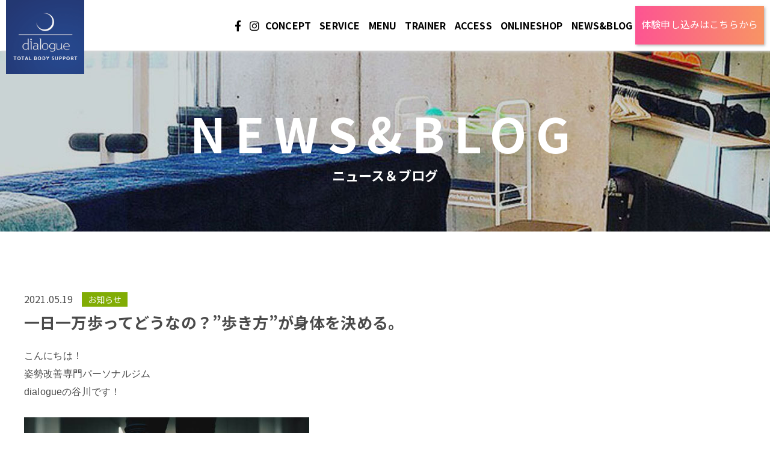

--- FILE ---
content_type: text/html; charset=UTF-8
request_url: https://studio-dialogue.com/2021/05/19/%E4%B8%80%E6%97%A5%E4%B8%80%E4%B8%87%E6%AD%A9%E3%81%A3%E3%81%A6%E3%81%A9%E3%81%86%E3%81%AA%E3%81%AE%EF%BC%9F%E6%AD%A9%E3%81%8D%E6%96%B9%E3%81%8C%E8%BA%AB%E4%BD%93%E3%82%92%E6%B1%BA%E3%82%81/
body_size: 12943
content:
<!DOCTYPE html>
<html lang="ja">
<head>
<!-- Global site tag (gtag.js) - Google Analytics -->
<script async src="https://www.googletagmanager.com/gtag/js?id=UA-124292403-1"></script>
<script>
  window.dataLayer = window.dataLayer || [];
  function gtag(){dataLayer.push(arguments);}
  gtag('js', new Date());

  gtag('config', 'UA-124292403-1');
</script>
<meta charset="utf-8">
<title>  一日一万歩ってどうなの？&#8221;歩き方&#8221;が身体を決める。 | 姿勢改善専門パーソナルジムdialogue</title>
<meta name="viewport" content="width=device-width, user-scalable=no, initial-scale=1, maximum-scale=1" />
<link href="https://fonts.googleapis.com/css2?family=Dosis:wght@500&display=swap" rel="stylesheet">
<link href="https://fonts.googleapis.com/css2?family=Noto+Sans+JP:wght@400;500;700&display=swap" rel="stylesheet">
<meta name='robots' content='max-image-preview:large' />
<link rel='dns-prefetch' href='//cdnjs.cloudflare.com' />
<link rel='dns-prefetch' href='//use.fontawesome.com' />
<link rel="alternate" type="application/rss+xml" title="姿勢改善専門パーソナルジムdialogue &raquo; 一日一万歩ってどうなの？&#8221;歩き方&#8221;が身体を決める。 のコメントのフィード" href="https://studio-dialogue.com/2021/05/19/%e4%b8%80%e6%97%a5%e4%b8%80%e4%b8%87%e6%ad%a9%e3%81%a3%e3%81%a6%e3%81%a9%e3%81%86%e3%81%aa%e3%81%ae%ef%bc%9f%e6%ad%a9%e3%81%8d%e6%96%b9%e3%81%8c%e8%ba%ab%e4%bd%93%e3%82%92%e6%b1%ba%e3%82%81/feed/" />
<link rel="alternate" title="oEmbed (JSON)" type="application/json+oembed" href="https://studio-dialogue.com/wp-json/oembed/1.0/embed?url=https%3A%2F%2Fstudio-dialogue.com%2F2021%2F05%2F19%2F%25e4%25b8%2580%25e6%2597%25a5%25e4%25b8%2580%25e4%25b8%2587%25e6%25ad%25a9%25e3%2581%25a3%25e3%2581%25a6%25e3%2581%25a9%25e3%2581%2586%25e3%2581%25aa%25e3%2581%25ae%25ef%25bc%259f%25e6%25ad%25a9%25e3%2581%258d%25e6%2596%25b9%25e3%2581%258c%25e8%25ba%25ab%25e4%25bd%2593%25e3%2582%2592%25e6%25b1%25ba%25e3%2582%2581%2F" />
<link rel="alternate" title="oEmbed (XML)" type="text/xml+oembed" href="https://studio-dialogue.com/wp-json/oembed/1.0/embed?url=https%3A%2F%2Fstudio-dialogue.com%2F2021%2F05%2F19%2F%25e4%25b8%2580%25e6%2597%25a5%25e4%25b8%2580%25e4%25b8%2587%25e6%25ad%25a9%25e3%2581%25a3%25e3%2581%25a6%25e3%2581%25a9%25e3%2581%2586%25e3%2581%25aa%25e3%2581%25ae%25ef%25bc%259f%25e6%25ad%25a9%25e3%2581%258d%25e6%2596%25b9%25e3%2581%258c%25e8%25ba%25ab%25e4%25bd%2593%25e3%2582%2592%25e6%25b1%25ba%25e3%2582%2581%2F&#038;format=xml" />
<style id='wp-img-auto-sizes-contain-inline-css' type='text/css'>
img:is([sizes=auto i],[sizes^="auto," i]){contain-intrinsic-size:3000px 1500px}
/*# sourceURL=wp-img-auto-sizes-contain-inline-css */
</style>
<link rel='stylesheet' id='sbi_styles-css' href='https://studio-dialogue.com/wp-content/plugins/instagram-feed/css/sbi-styles.min.css?ver=6.10.0' type='text/css' media='all' />
<style id='wp-emoji-styles-inline-css' type='text/css'>

	img.wp-smiley, img.emoji {
		display: inline !important;
		border: none !important;
		box-shadow: none !important;
		height: 1em !important;
		width: 1em !important;
		margin: 0 0.07em !important;
		vertical-align: -0.1em !important;
		background: none !important;
		padding: 0 !important;
	}
/*# sourceURL=wp-emoji-styles-inline-css */
</style>
<style id='wp-block-library-inline-css' type='text/css'>
:root{--wp-block-synced-color:#7a00df;--wp-block-synced-color--rgb:122,0,223;--wp-bound-block-color:var(--wp-block-synced-color);--wp-editor-canvas-background:#ddd;--wp-admin-theme-color:#007cba;--wp-admin-theme-color--rgb:0,124,186;--wp-admin-theme-color-darker-10:#006ba1;--wp-admin-theme-color-darker-10--rgb:0,107,160.5;--wp-admin-theme-color-darker-20:#005a87;--wp-admin-theme-color-darker-20--rgb:0,90,135;--wp-admin-border-width-focus:2px}@media (min-resolution:192dpi){:root{--wp-admin-border-width-focus:1.5px}}.wp-element-button{cursor:pointer}:root .has-very-light-gray-background-color{background-color:#eee}:root .has-very-dark-gray-background-color{background-color:#313131}:root .has-very-light-gray-color{color:#eee}:root .has-very-dark-gray-color{color:#313131}:root .has-vivid-green-cyan-to-vivid-cyan-blue-gradient-background{background:linear-gradient(135deg,#00d084,#0693e3)}:root .has-purple-crush-gradient-background{background:linear-gradient(135deg,#34e2e4,#4721fb 50%,#ab1dfe)}:root .has-hazy-dawn-gradient-background{background:linear-gradient(135deg,#faaca8,#dad0ec)}:root .has-subdued-olive-gradient-background{background:linear-gradient(135deg,#fafae1,#67a671)}:root .has-atomic-cream-gradient-background{background:linear-gradient(135deg,#fdd79a,#004a59)}:root .has-nightshade-gradient-background{background:linear-gradient(135deg,#330968,#31cdcf)}:root .has-midnight-gradient-background{background:linear-gradient(135deg,#020381,#2874fc)}:root{--wp--preset--font-size--normal:16px;--wp--preset--font-size--huge:42px}.has-regular-font-size{font-size:1em}.has-larger-font-size{font-size:2.625em}.has-normal-font-size{font-size:var(--wp--preset--font-size--normal)}.has-huge-font-size{font-size:var(--wp--preset--font-size--huge)}.has-text-align-center{text-align:center}.has-text-align-left{text-align:left}.has-text-align-right{text-align:right}.has-fit-text{white-space:nowrap!important}#end-resizable-editor-section{display:none}.aligncenter{clear:both}.items-justified-left{justify-content:flex-start}.items-justified-center{justify-content:center}.items-justified-right{justify-content:flex-end}.items-justified-space-between{justify-content:space-between}.screen-reader-text{border:0;clip-path:inset(50%);height:1px;margin:-1px;overflow:hidden;padding:0;position:absolute;width:1px;word-wrap:normal!important}.screen-reader-text:focus{background-color:#ddd;clip-path:none;color:#444;display:block;font-size:1em;height:auto;left:5px;line-height:normal;padding:15px 23px 14px;text-decoration:none;top:5px;width:auto;z-index:100000}html :where(.has-border-color){border-style:solid}html :where([style*=border-top-color]){border-top-style:solid}html :where([style*=border-right-color]){border-right-style:solid}html :where([style*=border-bottom-color]){border-bottom-style:solid}html :where([style*=border-left-color]){border-left-style:solid}html :where([style*=border-width]){border-style:solid}html :where([style*=border-top-width]){border-top-style:solid}html :where([style*=border-right-width]){border-right-style:solid}html :where([style*=border-bottom-width]){border-bottom-style:solid}html :where([style*=border-left-width]){border-left-style:solid}html :where(img[class*=wp-image-]){height:auto;max-width:100%}:where(figure){margin:0 0 1em}html :where(.is-position-sticky){--wp-admin--admin-bar--position-offset:var(--wp-admin--admin-bar--height,0px)}@media screen and (max-width:600px){html :where(.is-position-sticky){--wp-admin--admin-bar--position-offset:0px}}

/*# sourceURL=wp-block-library-inline-css */
</style><style id='global-styles-inline-css' type='text/css'>
:root{--wp--preset--aspect-ratio--square: 1;--wp--preset--aspect-ratio--4-3: 4/3;--wp--preset--aspect-ratio--3-4: 3/4;--wp--preset--aspect-ratio--3-2: 3/2;--wp--preset--aspect-ratio--2-3: 2/3;--wp--preset--aspect-ratio--16-9: 16/9;--wp--preset--aspect-ratio--9-16: 9/16;--wp--preset--color--black: #000000;--wp--preset--color--cyan-bluish-gray: #abb8c3;--wp--preset--color--white: #ffffff;--wp--preset--color--pale-pink: #f78da7;--wp--preset--color--vivid-red: #cf2e2e;--wp--preset--color--luminous-vivid-orange: #ff6900;--wp--preset--color--luminous-vivid-amber: #fcb900;--wp--preset--color--light-green-cyan: #7bdcb5;--wp--preset--color--vivid-green-cyan: #00d084;--wp--preset--color--pale-cyan-blue: #8ed1fc;--wp--preset--color--vivid-cyan-blue: #0693e3;--wp--preset--color--vivid-purple: #9b51e0;--wp--preset--gradient--vivid-cyan-blue-to-vivid-purple: linear-gradient(135deg,rgb(6,147,227) 0%,rgb(155,81,224) 100%);--wp--preset--gradient--light-green-cyan-to-vivid-green-cyan: linear-gradient(135deg,rgb(122,220,180) 0%,rgb(0,208,130) 100%);--wp--preset--gradient--luminous-vivid-amber-to-luminous-vivid-orange: linear-gradient(135deg,rgb(252,185,0) 0%,rgb(255,105,0) 100%);--wp--preset--gradient--luminous-vivid-orange-to-vivid-red: linear-gradient(135deg,rgb(255,105,0) 0%,rgb(207,46,46) 100%);--wp--preset--gradient--very-light-gray-to-cyan-bluish-gray: linear-gradient(135deg,rgb(238,238,238) 0%,rgb(169,184,195) 100%);--wp--preset--gradient--cool-to-warm-spectrum: linear-gradient(135deg,rgb(74,234,220) 0%,rgb(151,120,209) 20%,rgb(207,42,186) 40%,rgb(238,44,130) 60%,rgb(251,105,98) 80%,rgb(254,248,76) 100%);--wp--preset--gradient--blush-light-purple: linear-gradient(135deg,rgb(255,206,236) 0%,rgb(152,150,240) 100%);--wp--preset--gradient--blush-bordeaux: linear-gradient(135deg,rgb(254,205,165) 0%,rgb(254,45,45) 50%,rgb(107,0,62) 100%);--wp--preset--gradient--luminous-dusk: linear-gradient(135deg,rgb(255,203,112) 0%,rgb(199,81,192) 50%,rgb(65,88,208) 100%);--wp--preset--gradient--pale-ocean: linear-gradient(135deg,rgb(255,245,203) 0%,rgb(182,227,212) 50%,rgb(51,167,181) 100%);--wp--preset--gradient--electric-grass: linear-gradient(135deg,rgb(202,248,128) 0%,rgb(113,206,126) 100%);--wp--preset--gradient--midnight: linear-gradient(135deg,rgb(2,3,129) 0%,rgb(40,116,252) 100%);--wp--preset--font-size--small: 13px;--wp--preset--font-size--medium: 20px;--wp--preset--font-size--large: 36px;--wp--preset--font-size--x-large: 42px;--wp--preset--spacing--20: 0.44rem;--wp--preset--spacing--30: 0.67rem;--wp--preset--spacing--40: 1rem;--wp--preset--spacing--50: 1.5rem;--wp--preset--spacing--60: 2.25rem;--wp--preset--spacing--70: 3.38rem;--wp--preset--spacing--80: 5.06rem;--wp--preset--shadow--natural: 6px 6px 9px rgba(0, 0, 0, 0.2);--wp--preset--shadow--deep: 12px 12px 50px rgba(0, 0, 0, 0.4);--wp--preset--shadow--sharp: 6px 6px 0px rgba(0, 0, 0, 0.2);--wp--preset--shadow--outlined: 6px 6px 0px -3px rgb(255, 255, 255), 6px 6px rgb(0, 0, 0);--wp--preset--shadow--crisp: 6px 6px 0px rgb(0, 0, 0);}:where(.is-layout-flex){gap: 0.5em;}:where(.is-layout-grid){gap: 0.5em;}body .is-layout-flex{display: flex;}.is-layout-flex{flex-wrap: wrap;align-items: center;}.is-layout-flex > :is(*, div){margin: 0;}body .is-layout-grid{display: grid;}.is-layout-grid > :is(*, div){margin: 0;}:where(.wp-block-columns.is-layout-flex){gap: 2em;}:where(.wp-block-columns.is-layout-grid){gap: 2em;}:where(.wp-block-post-template.is-layout-flex){gap: 1.25em;}:where(.wp-block-post-template.is-layout-grid){gap: 1.25em;}.has-black-color{color: var(--wp--preset--color--black) !important;}.has-cyan-bluish-gray-color{color: var(--wp--preset--color--cyan-bluish-gray) !important;}.has-white-color{color: var(--wp--preset--color--white) !important;}.has-pale-pink-color{color: var(--wp--preset--color--pale-pink) !important;}.has-vivid-red-color{color: var(--wp--preset--color--vivid-red) !important;}.has-luminous-vivid-orange-color{color: var(--wp--preset--color--luminous-vivid-orange) !important;}.has-luminous-vivid-amber-color{color: var(--wp--preset--color--luminous-vivid-amber) !important;}.has-light-green-cyan-color{color: var(--wp--preset--color--light-green-cyan) !important;}.has-vivid-green-cyan-color{color: var(--wp--preset--color--vivid-green-cyan) !important;}.has-pale-cyan-blue-color{color: var(--wp--preset--color--pale-cyan-blue) !important;}.has-vivid-cyan-blue-color{color: var(--wp--preset--color--vivid-cyan-blue) !important;}.has-vivid-purple-color{color: var(--wp--preset--color--vivid-purple) !important;}.has-black-background-color{background-color: var(--wp--preset--color--black) !important;}.has-cyan-bluish-gray-background-color{background-color: var(--wp--preset--color--cyan-bluish-gray) !important;}.has-white-background-color{background-color: var(--wp--preset--color--white) !important;}.has-pale-pink-background-color{background-color: var(--wp--preset--color--pale-pink) !important;}.has-vivid-red-background-color{background-color: var(--wp--preset--color--vivid-red) !important;}.has-luminous-vivid-orange-background-color{background-color: var(--wp--preset--color--luminous-vivid-orange) !important;}.has-luminous-vivid-amber-background-color{background-color: var(--wp--preset--color--luminous-vivid-amber) !important;}.has-light-green-cyan-background-color{background-color: var(--wp--preset--color--light-green-cyan) !important;}.has-vivid-green-cyan-background-color{background-color: var(--wp--preset--color--vivid-green-cyan) !important;}.has-pale-cyan-blue-background-color{background-color: var(--wp--preset--color--pale-cyan-blue) !important;}.has-vivid-cyan-blue-background-color{background-color: var(--wp--preset--color--vivid-cyan-blue) !important;}.has-vivid-purple-background-color{background-color: var(--wp--preset--color--vivid-purple) !important;}.has-black-border-color{border-color: var(--wp--preset--color--black) !important;}.has-cyan-bluish-gray-border-color{border-color: var(--wp--preset--color--cyan-bluish-gray) !important;}.has-white-border-color{border-color: var(--wp--preset--color--white) !important;}.has-pale-pink-border-color{border-color: var(--wp--preset--color--pale-pink) !important;}.has-vivid-red-border-color{border-color: var(--wp--preset--color--vivid-red) !important;}.has-luminous-vivid-orange-border-color{border-color: var(--wp--preset--color--luminous-vivid-orange) !important;}.has-luminous-vivid-amber-border-color{border-color: var(--wp--preset--color--luminous-vivid-amber) !important;}.has-light-green-cyan-border-color{border-color: var(--wp--preset--color--light-green-cyan) !important;}.has-vivid-green-cyan-border-color{border-color: var(--wp--preset--color--vivid-green-cyan) !important;}.has-pale-cyan-blue-border-color{border-color: var(--wp--preset--color--pale-cyan-blue) !important;}.has-vivid-cyan-blue-border-color{border-color: var(--wp--preset--color--vivid-cyan-blue) !important;}.has-vivid-purple-border-color{border-color: var(--wp--preset--color--vivid-purple) !important;}.has-vivid-cyan-blue-to-vivid-purple-gradient-background{background: var(--wp--preset--gradient--vivid-cyan-blue-to-vivid-purple) !important;}.has-light-green-cyan-to-vivid-green-cyan-gradient-background{background: var(--wp--preset--gradient--light-green-cyan-to-vivid-green-cyan) !important;}.has-luminous-vivid-amber-to-luminous-vivid-orange-gradient-background{background: var(--wp--preset--gradient--luminous-vivid-amber-to-luminous-vivid-orange) !important;}.has-luminous-vivid-orange-to-vivid-red-gradient-background{background: var(--wp--preset--gradient--luminous-vivid-orange-to-vivid-red) !important;}.has-very-light-gray-to-cyan-bluish-gray-gradient-background{background: var(--wp--preset--gradient--very-light-gray-to-cyan-bluish-gray) !important;}.has-cool-to-warm-spectrum-gradient-background{background: var(--wp--preset--gradient--cool-to-warm-spectrum) !important;}.has-blush-light-purple-gradient-background{background: var(--wp--preset--gradient--blush-light-purple) !important;}.has-blush-bordeaux-gradient-background{background: var(--wp--preset--gradient--blush-bordeaux) !important;}.has-luminous-dusk-gradient-background{background: var(--wp--preset--gradient--luminous-dusk) !important;}.has-pale-ocean-gradient-background{background: var(--wp--preset--gradient--pale-ocean) !important;}.has-electric-grass-gradient-background{background: var(--wp--preset--gradient--electric-grass) !important;}.has-midnight-gradient-background{background: var(--wp--preset--gradient--midnight) !important;}.has-small-font-size{font-size: var(--wp--preset--font-size--small) !important;}.has-medium-font-size{font-size: var(--wp--preset--font-size--medium) !important;}.has-large-font-size{font-size: var(--wp--preset--font-size--large) !important;}.has-x-large-font-size{font-size: var(--wp--preset--font-size--x-large) !important;}
/*# sourceURL=global-styles-inline-css */
</style>

<style id='classic-theme-styles-inline-css' type='text/css'>
/*! This file is auto-generated */
.wp-block-button__link{color:#fff;background-color:#32373c;border-radius:9999px;box-shadow:none;text-decoration:none;padding:calc(.667em + 2px) calc(1.333em + 2px);font-size:1.125em}.wp-block-file__button{background:#32373c;color:#fff;text-decoration:none}
/*# sourceURL=/wp-includes/css/classic-themes.min.css */
</style>
<link rel='stylesheet' id='contact-form-7-css' href='https://studio-dialogue.com/wp-content/plugins/contact-form-7/includes/css/styles.css?ver=6.1.4' type='text/css' media='all' />
<link rel='stylesheet' id='base_style-css' href='https://studio-dialogue.com/wp-content/themes/studio-dialogue/style.css?ver=1769028537' type='text/css' media='all' />
<link rel='stylesheet' id='design_style-css' href='https://studio-dialogue.com/wp-content/themes/studio-dialogue/css/design.css?ver=1769028537' type='text/css' media='all' />
<link rel='stylesheet' id='slick-style-css' href='https://studio-dialogue.com/wp-content/themes/studio-dialogue/css/slick.css?ver=1769028537' type='text/css' media='all' />
<link rel='stylesheet' id='slicktheme-style-css' href='https://studio-dialogue.com/wp-content/themes/studio-dialogue/css/slick-theme.css?ver=1769028537' type='text/css' media='all' />
<link rel='stylesheet' id='my-drawer-style-css' href='https://cdnjs.cloudflare.com/ajax/libs/drawer/3.2.1/css/drawer.min.css?ver=3.2.1' type='text/css' media='all' />
<link rel='stylesheet' id='font-awesome-css' href='https://use.fontawesome.com/releases/v5.6.3/css/all.css?ver=5.6.3' type='text/css' media='all' />
<script type="text/javascript" src="//cdnjs.cloudflare.com/ajax/libs/jquery/1.11.3/jquery.min.js?ver=1.11.3" id="jquery-js"></script>
<link rel="https://api.w.org/" href="https://studio-dialogue.com/wp-json/" /><link rel="alternate" title="JSON" type="application/json" href="https://studio-dialogue.com/wp-json/wp/v2/posts/914" /><link rel="EditURI" type="application/rsd+xml" title="RSD" href="https://studio-dialogue.com/xmlrpc.php?rsd" />
<link rel="canonical" href="https://studio-dialogue.com/2021/05/19/%e4%b8%80%e6%97%a5%e4%b8%80%e4%b8%87%e6%ad%a9%e3%81%a3%e3%81%a6%e3%81%a9%e3%81%86%e3%81%aa%e3%81%ae%ef%bc%9f%e6%ad%a9%e3%81%8d%e6%96%b9%e3%81%8c%e8%ba%ab%e4%bd%93%e3%82%92%e6%b1%ba%e3%82%81/" />
<link rel='shortlink' href='https://studio-dialogue.com/?p=914' />
		<script type="text/javascript">
				(function(c,l,a,r,i,t,y){
					c[a]=c[a]||function(){(c[a].q=c[a].q||[]).push(arguments)};t=l.createElement(r);t.async=1;
					t.src="https://www.clarity.ms/tag/"+i+"?ref=wordpress";y=l.getElementsByTagName(r)[0];y.parentNode.insertBefore(t,y);
				})(window, document, "clarity", "script", "n3n9e540mq");
		</script>
		<style type="text/css">.recentcomments a{display:inline !important;padding:0 !important;margin:0 !important;}</style><link rel="icon" href="https://studio-dialogue.com/wp-content/uploads/2020/12/cropped-header-logo-32x32.png" sizes="32x32" />
<link rel="icon" href="https://studio-dialogue.com/wp-content/uploads/2020/12/cropped-header-logo-192x192.png" sizes="192x192" />
<link rel="apple-touch-icon" href="https://studio-dialogue.com/wp-content/uploads/2020/12/cropped-header-logo-180x180.png" />
<meta name="msapplication-TileImage" content="https://studio-dialogue.com/wp-content/uploads/2020/12/cropped-header-logo-270x270.png" />
<div id="fb-root"></div>
<script async defer crossorigin="anonymous" src="https://connect.facebook.net/ja_JP/sdk.js#xfbml=1&version=v9.0" nonce="4GOKNjy1"></script>
</head>
<body class="wp-singular post-template-default single single-post postid-914 single-format-standard wp-theme-studio-dialogue original drawer drawer--right category_">
<div id="Wrapper">
	<header class="global-header">
		<div class="global-nav">
			<h1 class="header_logo">
				<a href='https://studio-dialogue.com/' rel='home'>
					<img src="https://studio-dialogue.com/wp-content/themes/studio-dialogue/image/header-logo.png" alt="姿勢改善専門パーソナルジムdialogue" title="">
				</a>
			</h1>
			<ul class="sns-nav">
				<li><a href="https://www.facebook.com/pg/parsonaldialogue/services/"><i class="fab fa-facebook-f"></i></a></li>
				<li><a href="https://www.instagram.com/studio_dialogue_/"><i class="fab fa-instagram"></i></a></li>
			</ul>
			<div class="nav-toggle drawer-toggle drawer-hamburger"><span class="drawer-hamburger-icon"></span></div>
			<nav class="drawer-nav">
				<ul id="menu-global-nav" class="nav navbar-nav"><li id="menu-item-181" class="menu-item menu-item-type-post_type menu-item-object-page menu-item-181"><a href="https://studio-dialogue.com/concept/"><span class="usually">CONCEPT</span><span class="active">コンセプト</span></a></li>
<li id="menu-item-178" class="pc-nav menu-item menu-item-type-post_type menu-item-object-page menu-item-178"><a href="https://studio-dialogue.com/service/"><span class="usually">SERVICE</span><span class="active">サービス</span></a></li>
<li id="menu-item-295" class="nav-accordion menu-item menu-item-type-custom menu-item-object-custom menu-item-has-children menu-item-295"><a href="#">SERVICE</a><div class="header-nav-child"><div class="container"><ul class="sub-menu">	<li id="menu-item-296" class="menu-item menu-item-type-post_type menu-item-object-servicelist menu-item-296"><a href="https://studio-dialogue.com/servicelist/posture/">姿勢改善</a></li>
	<li id="menu-item-297" class="menu-item menu-item-type-post_type menu-item-object-servicelist menu-item-297"><a href="https://studio-dialogue.com/servicelist/healthcare/">健康管理</a></li>
	<li id="menu-item-298" class="menu-item menu-item-type-post_type menu-item-object-servicelist menu-item-298"><a href="https://studio-dialogue.com/servicelist/medical/">痛み不調改善</a></li>
	<li id="menu-item-299" class="menu-item menu-item-type-post_type menu-item-object-servicelist menu-item-299"><a href="https://studio-dialogue.com/servicelist/performance/">身体能力アップ</a></li>
</ul></div></div></li>
<li id="menu-item-177" class="menu-item menu-item-type-post_type menu-item-object-page menu-item-177"><a href="https://studio-dialogue.com/menu/"><span class="usually">MENU</span><span class="active">メニュー</span></a></li>
<li id="menu-item-179" class="menu-item menu-item-type-post_type menu-item-object-page menu-item-179"><a href="https://studio-dialogue.com/trainer/"><span class="usually">TRAINER</span><span class="active">トレーナー</span></a></li>
<li id="menu-item-180" class="menu-item menu-item-type-post_type menu-item-object-page menu-item-180"><a href="https://studio-dialogue.com/access/"><span class="usually">ACCESS</span><span class="active">アクセス</span></a></li>
<li id="menu-item-274" class="menu-item menu-item-type-custom menu-item-object-custom menu-item-274"><a target="_blank" href="https://dialogueshop.thebase.in/">ONLINESHOP</a></li>
<li id="menu-item-294" class="menu-item menu-item-type-post_type menu-item-object-page menu-item-294"><a href="https://studio-dialogue.com/blog/"><span class="usually">NEWS&#038;BLOG</span><span class="active">ニュース</span></a></li>
<li id="menu-item-345" class="sp-nav menu-item menu-item-type-post_type menu-item-object-page menu-item-345"><a href="https://studio-dialogue.com/contact/">体験予約</a></li>
</ul>			</nav>
			<div class="header-contact">
				<ul>
					<li class="contact">
						<a href="https://studio-dialogue.com/contact/" class="pc">
							<p class="ttl">体験申し込みはこちらから</p>
						</a>
						<a href="https://lin.ee/qVK1cTb" class="sp">
							<p class="ttl">LINE<br>お友だち登録</p>
						</a>
					</li>
				</ul>
			</div>
		</div>
			</header>
	<div id="Content">
	<section class="pageWrap singleWrap">
		<header class="page-header">
			<div class="header-view-bgImg" style='background-image: url("https://studio-dialogue.com/wp-content/uploads/2020/11/trainer-view.jpg");'>
				<img src="https://studio-dialogue.com/wp-content/uploads/2020/11/trainer-view.jpg" alt="姿勢改善専門パーソナルジムdialogue" title="">
			</div>
			<div class="header-view">
				<h1>NEWS&BLOG<span>ニュース＆ブログ</span></h1>
			</div>
		</header>
		<section class="page-guide single-guide">
			<div class="single-grid inner">
								<article>
					<header class="entry-header">
						<time class="entry-deta" datetime="2021-05-19">2021.05.19</time>
						<span class="news-category">
							<a style="background: #81AC04" href="https://studio-dialogue.com/category/%e3%81%8a%e7%9f%a5%e3%82%89%e3%81%9b/">お知らせ</a>						</span>
						<h2 class="h2_ttl">一日一万歩ってどうなの？&#8221;歩き方&#8221;が身体を決める。</h2>
											</header>
					<div class="entry">
						<p><span style="font-family: arial, helvetica, sans-serif;">こんにちは！</span></p>
<p><span style="font-family: arial, helvetica, sans-serif;">姿勢改善専門パーソナルジム</span><br />
<span style="font-family: arial, helvetica, sans-serif;">dialogueの谷川です！</span></p>
<p>&nbsp;</p>
<p><span style="font-family: arial, helvetica, sans-serif;"><img fetchpriority="high" decoding="async" class="alignnone  wp-image-918" src="https://studio-dialogue.com/wp-content/uploads/2021/05/IMG_3018-300x200.jpg" alt="" width="474" height="316" srcset="https://studio-dialogue.com/wp-content/uploads/2021/05/IMG_3018-300x200.jpg 300w, https://studio-dialogue.com/wp-content/uploads/2021/05/IMG_3018.jpg 678w" sizes="(max-width: 474px) 100vw, 474px" /></span></p>
<p>&nbsp;</p>
<p><span style="font-family: arial, helvetica, sans-serif;">みなさんはご自分の</span><br />
<span style="font-family: arial, helvetica, sans-serif;"><strong>歩き方について</strong></span><br />
<strong><span style="font-family: arial, helvetica, sans-serif;">考えてみたことはありますか？</span></strong></p>
<p>&nbsp;</p>
<p><span style="font-family: arial, helvetica, sans-serif;">歩く動作は</span><br />
<strong><span style="font-family: arial, helvetica, sans-serif;">日常生活の中でも</span></strong><br />
<span style="color: #ff0000;"><strong><span style="font-family: arial, helvetica, sans-serif;">かなり多く行う動きで</span></strong></span></p>
<p>&nbsp;</p>
<p><strong><span style="font-family: arial, helvetica, sans-serif;">１日千回から多い人では</span></strong><br />
<strong><span style="font-family: arial, helvetica, sans-serif;">一万回も歩く動作を</span></strong><br />
<strong><span style="font-family: arial, helvetica, sans-serif;">繰り返しています。</span></strong></p>
<p>&nbsp;</p>
<p><span style="font-family: arial, helvetica, sans-serif;">そのため、</span><br />
<strong><span style="font-family: arial, helvetica, sans-serif;">身体を痛めたり</span></strong><br />
<strong><span style="font-family: arial, helvetica, sans-serif;">怪我に繋がることもあり</span></strong></p>
<p>&nbsp;</p>
<p><span style="font-family: arial, helvetica, sans-serif;">歩き方について</span><br />
<span style="font-family: arial, helvetica, sans-serif;">知っていただくことが</span><br />
<span style="font-family: arial, helvetica, sans-serif;">大切だと思い、</span></p>
<p>&nbsp;</p>
<p><strong><span style="font-family: arial, helvetica, sans-serif;">今回は</span></strong><br />
<span style="color: #ff0000;"><strong><span style="font-family: arial, helvetica, sans-serif;">歩き方と姿勢の繋がりについて</span></strong></span><br />
<strong><span style="font-family: arial, helvetica, sans-serif;">お話ししていこうと思います。</span></strong></p>
<p>&nbsp;</p>
<p>&nbsp;</p>
<p><strong><span style="font-family: arial, helvetica, sans-serif;"><span style="font-size: 18pt;">歩き方が身体を痛める</span></span></strong></p>
<p>&nbsp;</p>
<p><span style="font-family: arial, helvetica, sans-serif;"><img decoding="async" class="alignnone  wp-image-919" src="https://studio-dialogue.com/wp-content/uploads/2021/05/IMG_3019-300x200.jpg" alt="" width="479" height="319" srcset="https://studio-dialogue.com/wp-content/uploads/2021/05/IMG_3019-300x200.jpg 300w, https://studio-dialogue.com/wp-content/uploads/2021/05/IMG_3019.jpg 511w" sizes="(max-width: 479px) 100vw, 479px" /></span></p>
<p>&nbsp;</p>
<p><strong><span style="font-family: arial, helvetica, sans-serif;">１日千回、人によっては</span></strong><br />
<strong><span style="font-family: arial, helvetica, sans-serif;">一万回以上も繰り返す</span></strong><br />
<span style="font-family: arial, helvetica, sans-serif;"><span style="color: #ff0000;"><strong>&#8220;歩く&#8221;</strong></span>という動作ですが</span></p>
<p>&nbsp;</p>
<p><span style="font-family: arial, helvetica, sans-serif;">その動きのほとんどは</span><br />
<span style="color: #ff0000;"><strong><span style="font-family: arial, helvetica, sans-serif;">意識的ではなく無意識に</span></strong></span><br />
<span style="color: #ff0000;"><strong><span style="font-family: arial, helvetica, sans-serif;">行われています。</span></strong></span></p>
<p>&nbsp;</p>
<p><span style="font-family: arial, helvetica, sans-serif;">そのため、</span><br />
<span style="font-family: arial, helvetica, sans-serif;">歩き方が変とかは</span><br />
<span style="font-family: arial, helvetica, sans-serif;">自分で分からないことが</span><br />
<span style="font-family: arial, helvetica, sans-serif;">多いです。</span></p>
<p>&nbsp;</p>
<p><span style="font-family: arial, helvetica, sans-serif;">そして、自分では</span><br />
<span style="font-family: arial, helvetica, sans-serif;">中々気づけない中</span></p>
<p><span style="font-family: arial, helvetica, sans-serif;">１日千回も一万回も</span><br />
<span style="font-family: arial, helvetica, sans-serif;">同じ動きを繰り返すのですから</span><br />
<strong><span style="font-family: arial, helvetica, sans-serif;">徐々にカラダにダメージが溜まり</span></strong></p>
<p>&nbsp;</p>
<p><span style="font-family: arial, helvetica, sans-serif;">耐えきれなくなると</span><br />
<span style="color: #ff0000;"><strong><span style="font-family: arial, helvetica, sans-serif;">膝の痛みや腰痛のように</span></strong></span><br />
<span style="color: #ff0000;"><strong><span style="font-family: arial, helvetica, sans-serif;">カラダに現れてきます。</span></strong></span></p>
<p>&nbsp;</p>
<p>&nbsp;</p>
<h2><span style="font-family: arial, helvetica, sans-serif;"><span style="font-size: 18pt;">意識するのはNG</span></span></h2>
<p>&nbsp;</p>
<p><span style="font-family: arial, helvetica, sans-serif;"><img decoding="async" class="alignnone  wp-image-920" src="https://studio-dialogue.com/wp-content/uploads/2021/05/IMG_3021-300x300.png" alt="" width="373" height="373" srcset="https://studio-dialogue.com/wp-content/uploads/2021/05/IMG_3021-300x300.png 300w, https://studio-dialogue.com/wp-content/uploads/2021/05/IMG_3021-150x150.png 150w, https://studio-dialogue.com/wp-content/uploads/2021/05/IMG_3021.png 554w" sizes="(max-width: 373px) 100vw, 373px" /></span></p>
<p>&nbsp;</p>
<p><span style="font-family: arial, helvetica, sans-serif;">だったら歩く時に</span><br />
<strong><span style="font-family: arial, helvetica, sans-serif;">意識したらいいじゃん！</span></strong></p>
<p>&nbsp;</p>
<p><span style="font-family: arial, helvetica, sans-serif;">そう思うかもしれませんが</span><br />
<span style="color: #ff0000;"><strong><span style="font-family: arial, helvetica, sans-serif;">実はそういう問題ではありません。</span></strong></span></p>
<p>&nbsp;</p>
<p><span style="font-family: arial, helvetica, sans-serif;">意識をして例え</span><br />
<strong><span style="font-family: arial, helvetica, sans-serif;">見た目が良くなっても</span></strong><br />
<strong><span style="font-family: arial, helvetica, sans-serif;">それはあくまで見た目改善で</span></strong></p>
<p>&nbsp;</p>
<p><span style="color: #ff0000;"><strong><span style="font-family: arial, helvetica, sans-serif;">根本は変わってません。</span></strong></span></p>
<p>&nbsp;</p>
<p><strong><span style="font-family: arial, helvetica, sans-serif;">むしろ余計な負担をかけて</span></strong><br />
<strong><span style="font-family: arial, helvetica, sans-serif;">痛みを誘発する可能性を</span></strong><br />
<strong><span style="font-family: arial, helvetica, sans-serif;">高めるだけになってしまいます。</span></strong></p>
<p>&nbsp;</p>
<p><span style="font-family: arial, helvetica, sans-serif;">そこで大切になるのが</span><br />
<span style="color: #ff0000;"><strong><span style="font-family: arial, helvetica, sans-serif;">姿勢です。</span></strong></span></p>
<p>&nbsp;</p>
<p>&nbsp;</p>
<p><strong><span style="font-family: arial, helvetica, sans-serif;"><span style="font-size: 18pt;">姿勢が歩きに関係する</span></span></strong></p>
<p>&nbsp;</p>
<p><span style="font-family: arial, helvetica, sans-serif;"><img loading="lazy" decoding="async" class="alignnone  wp-image-921" src="https://studio-dialogue.com/wp-content/uploads/2021/05/IMG_3020-300x200.jpg" alt="" width="470" height="313" srcset="https://studio-dialogue.com/wp-content/uploads/2021/05/IMG_3020-300x200.jpg 300w, https://studio-dialogue.com/wp-content/uploads/2021/05/IMG_3020.jpg 678w" sizes="auto, (max-width: 470px) 100vw, 470px" /></span></p>
<p>&nbsp;</p>
<p><span style="font-family: arial, helvetica, sans-serif;">歩くのように動きが伴うと</span><br />
<strong><span style="font-family: arial, helvetica, sans-serif;">カラダのコントロールは</span></strong><br />
<strong><span style="font-family: arial, helvetica, sans-serif;">難しくなってきます。</span></strong></p>
<p>&nbsp;</p>
<p><span style="font-family: arial, helvetica, sans-serif;">なので、いきなり動くではなく</span><br />
<span style="color: #ff0000;"><strong><span style="font-family: arial, helvetica, sans-serif;">まずは止まった状態や</span></strong></span><br />
<span style="color: #ff0000;"><strong><span style="font-family: arial, helvetica, sans-serif;">各関節ごとに整えることが大切です。</span></strong></span></p>
<p>&nbsp;</p>
<p><span style="font-family: arial, helvetica, sans-serif;">それらを組み合わせることで</span><br />
<strong><span style="font-family: arial, helvetica, sans-serif;">勝手に動きやすく</span></strong><br />
<strong><span style="font-family: arial, helvetica, sans-serif;">カラダに負担の少ない動きに</span></strong><br />
<strong><span style="font-family: arial, helvetica, sans-serif;">変わっていきます。</span></strong></p>
<p>&nbsp;</p>
<p><span style="font-family: arial, helvetica, sans-serif;">それぞれの<span style="color: #ff0000;"><strong>筋肉や関節が</strong></span></span><br />
<span style="color: #ff0000;"><strong><span style="font-family: arial, helvetica, sans-serif;">正しい位置にあれば</span></strong></span><br />
<span style="color: #ff0000;"><strong><span style="font-family: arial, helvetica, sans-serif;">自ずといい動きに繋がります！</span></strong></span></p>
<p>&nbsp;</p>
<p><span style="font-family: arial, helvetica, sans-serif;">逆にそれらが崩れていると</span><br />
<span style="font-family: arial, helvetica, sans-serif;">ダイエットだと思って</span><br />
<span style="font-family: arial, helvetica, sans-serif;">ウォーキングや散歩で</span></p>
<p>&nbsp;</p>
<p><strong><span style="font-family: arial, helvetica, sans-serif;">１日一万歩と決めて歩いても</span></strong><br />
<strong><span style="font-family: arial, helvetica, sans-serif;">痩せる前に膝や腰などを</span></strong><br />
<strong><span style="font-family: arial, helvetica, sans-serif;">痛めてしまう危険があります。</span></strong></p>
<p>&nbsp;</p>
<p><span style="font-family: arial, helvetica, sans-serif;">ぜひ、そうなる前に</span><br />
<span style="color: #ff0000;"><strong><span style="font-family: arial, helvetica, sans-serif;">一緒に動きを姿勢から</span></strong></span><br />
<span style="color: #ff0000;"><strong><span style="font-family: arial, helvetica, sans-serif;">変えていきませんか？</span></strong></span></p>
<p>&nbsp;</p>
<p><span style="font-family: arial, helvetica, sans-serif;">dialogueでは</span><br />
<span style="font-family: arial, helvetica, sans-serif;">歩くに対しての</span><br />
<span style="font-family: arial, helvetica, sans-serif;">指導もさせていただきます。</span></p>
<p>&nbsp;</p>
<p>&nbsp;</p>
<hr />
<p>&nbsp;</p>
<p>&nbsp;</p>
<p><span style="font-size: 14pt; font-family: arial, helvetica, sans-serif;"><strong>姿勢改善専門パーソナルジムdialogue</strong></span></p>
<p>&nbsp;</p>
<p><span style="font-family: arial, helvetica, sans-serif;"><img loading="lazy" decoding="async" class="alignnone  wp-image-827" src="https://studio-dialogue.com/wp-content/uploads/2021/05/IMG_2766-300x290.jpg" alt="" width="436" height="421" srcset="https://studio-dialogue.com/wp-content/uploads/2021/05/IMG_2766-300x290.jpg 300w, https://studio-dialogue.com/wp-content/uploads/2021/05/IMG_2766-1024x988.jpg 1024w, https://studio-dialogue.com/wp-content/uploads/2021/05/IMG_2766-768x741.jpg 768w, https://studio-dialogue.com/wp-content/uploads/2021/05/IMG_2766-1536x1482.jpg 1536w, https://studio-dialogue.com/wp-content/uploads/2021/05/IMG_2766.jpg 2000w" sizes="auto, (max-width: 436px) 100vw, 436px" /></span></p>
<p>
<span style="font-family: arial, helvetica, sans-serif;"><strong>・東区エリア泉店</strong></span></p>
<p><span style="font-family: arial, helvetica, sans-serif;">愛知県名古屋市東区泉１丁目４-３１　２階</span></p>
<p>&nbsp;</p>
<p><span style="font-family: arial, helvetica, sans-serif;"><strong>・名東区星ヶ丘、一社エリア</strong></span><br />
<span style="font-family: arial, helvetica, sans-serif;"><strong>星ヶ丘店</strong></span></p>
<p><span style="font-family: arial, helvetica, sans-serif;">愛知県名古屋市名東区代万町３-１０-１　</span><br />
<span style="font-family: arial, helvetica, sans-serif;">dNb１階</span></p>
<p>&nbsp;</p>
<p><span style="font-family: arial, helvetica, sans-serif;"><strong>「整える」&#x2716;︎「鍛える」で</strong></span><br />
<span style="color: #ff0000; font-family: arial, helvetica, sans-serif;"><strong>姿勢に関する悩みを解決します！<br />
</strong></span></p>
<p>&nbsp;</p>
<p><img loading="lazy" decoding="async" class="alignnone  wp-image-891" src="https://studio-dialogue.com/wp-content/uploads/2021/05/フィットネスとメンテナンスの融合-2-300x157.jpg" alt="" width="487" height="255" srcset="https://studio-dialogue.com/wp-content/uploads/2021/05/フィットネスとメンテナンスの融合-2-300x157.jpg 300w, https://studio-dialogue.com/wp-content/uploads/2021/05/フィットネスとメンテナンスの融合-2-1024x536.jpg 1024w, https://studio-dialogue.com/wp-content/uploads/2021/05/フィットネスとメンテナンスの融合-2-768x402.jpg 768w, https://studio-dialogue.com/wp-content/uploads/2021/05/フィットネスとメンテナンスの融合-2.jpg 1200w" sizes="auto, (max-width: 487px) 100vw, 487px" /></p>
<p>&nbsp;</p>
<p><span style="font-family: arial, helvetica, sans-serif;">カラダに関するお悩みがある方は、<br />
公式ラインよりお気軽にご相談ください！<br />
体験のご予約も承っております！</span></p>
<p><span style="font-family: arial, helvetica, sans-serif;">&#x23ec;&#x23ec;&#x23ec;&#x23ec;&#x23ec;&#x23ec;</span></p>
<p>&nbsp;</p>
<p><span style="font-family: arial, helvetica, sans-serif;"><a href="https://lin.ee/krt622m"><img decoding="async" src="https://scdn.line-apps.com/n/line_add_friends/btn/ja.png" alt="友だち追加" height="36" border="0" /></a></span></p>
<p>&nbsp;</p>
					</div>
				</article>
												<ul class="page-nav">
										<li class="nav__item nav__item--prev">
						<a href="https://studio-dialogue.com/2021/05/19/%e3%81%93%e3%82%93%e3%81%aa%e7%b0%a1%e5%8d%98%e3%81%aa%e3%81%ae%ef%bc%81%ef%bc%9f%e3%82%bf%e3%82%a4%e3%83%9f%e3%83%b3%e3%82%b0%e3%81%a8%e3%83%90%e3%83%a9%e3%83%b3%e3%82%b9%e3%81%a7%e5%81%a5%e5%ba%b7/" class="prev-link" data-prev="前の記事">
							<div class="nav__item-img">
																	<img width="511" height="340" src="https://studio-dialogue.com/wp-content/uploads/2021/04/IMG_2496.jpg" class="attachment-full size-full wp-post-image" alt="" decoding="async" loading="lazy" srcset="https://studio-dialogue.com/wp-content/uploads/2021/04/IMG_2496.jpg 511w, https://studio-dialogue.com/wp-content/uploads/2021/04/IMG_2496-300x200.jpg 300w" sizes="auto, (max-width: 511px) 100vw, 511px" />															</div>
							<span class="nav__item-ttl">こんな簡単なの！？タイミングとバランス…</span>
						</a>
					</li>
															<li class="nav__item nav__item--next">
						<a href="https://studio-dialogue.com/2021/05/19/%e4%b8%96%e3%81%ae%e4%b8%ad%e3%81%ae%e5%b8%b8%e8%ad%98%e3%81%ab%e6%b5%81%e3%81%95%e3%82%8c%e3%82%8b%e3%81%aa%ef%bc%81%e3%83%9e%e3%83%83%e3%82%b5%e3%83%bc%e3%82%b8%e3%81%a7%e3%81%af%e4%b8%8d%e5%8f%af/" class="next-link" data-next="次の記事">
							<span class="nav__item-ttl">世の中の常識に流されるな！マッサージで…</span>
							<div class="nav__item-img">
																	<img width="678" height="452" src="https://studio-dialogue.com/wp-content/uploads/2021/05/IMG_3036.jpg" class="attachment-full size-full wp-post-image" alt="" decoding="async" loading="lazy" srcset="https://studio-dialogue.com/wp-content/uploads/2021/05/IMG_3036.jpg 678w, https://studio-dialogue.com/wp-content/uploads/2021/05/IMG_3036-300x200.jpg 300w" sizes="auto, (max-width: 678px) 100vw, 678px" />															</div>
						</a>
					</li>
									</ul>
							</div>
		</section>
		<div class="breadcrumb-wrap" itemscope itemtype="http://data-vocabulary.org/Breadcrumb">
			<ul class="breadcrumb-list inner">
				<li itemprop="title">
					<a href="https://studio-dialogue.com" itemprop="url">
						TOP					</a>
					<span>></span>
				</li>
				<li>NEWS&BLOG</li>
			</ul>
		</div>
	</section>
	</div><!--/Content-->
	<footer class="footer">
		<div class="add--sp-fix"><a href="https://studio-dialogue.com/contact/"><img src="https://studio-dialogue.com/wp-content/themes/studio-dialogue/image/sp-fixed-btn.png" alt="体験申し込みはこちらから"></a></div>
		<div class="footer-wrap">
			<div class="footer-add inner">
				<h5><a href='https://studio-dialogue.com/' rel='home'><img src="https://studio-dialogue.com/wp-content/themes/studio-dialogue/image/access-logo.png" alt="TOTAL BODY SUPPORT"></a></h5>
				<p class="caption">TOTAL BODY SUPPORT</p>
				<div class="shop-list flex flex_between">
															<div class="access-items">
						<h4 class="shop-name">星ヶ丘店</h4>
						<ul class="shop-add">
							<li><i class="fas fa-map-marked-alt"></i>〒465-0086<br><p>名古屋市名東区代万町3-10-1 dNb 1階</p></li>							<li><i class="fas fa-phone-volume"></i><a href="tel:052-784-6911">052-784-6911(各店舗共通)</a></li>							<li><i class="fas fa-clock"></i>6:00-22:00</li>						</ul>
					</div>
														</div>
			</div>
			<nav class="footer-nav inner"><ul><li id="menu-item-173" class="menu-item menu-item-type-post_type menu-item-object-page menu-item-173"><a href="https://studio-dialogue.com/concept/">コンセプト</a></li>
<li id="menu-item-169" class="menu-item menu-item-type-post_type menu-item-object-page menu-item-169"><a href="https://studio-dialogue.com/service/">サービス</a></li>
<li id="menu-item-168" class="menu-item menu-item-type-post_type menu-item-object-page menu-item-168"><a href="https://studio-dialogue.com/menu/">メニュー</a></li>
<li id="menu-item-170" class="menu-item menu-item-type-post_type menu-item-object-page menu-item-170"><a href="https://studio-dialogue.com/trainer/">トレーナー</a></li>
<li id="menu-item-171" class="menu-item menu-item-type-post_type menu-item-object-page menu-item-171"><a href="https://studio-dialogue.com/access/">アクセス</a></li>
<li id="menu-item-174" class="menu-item menu-item-type-custom menu-item-object-custom menu-item-174"><a target="_blank" href="https://dialogueshop.thebase.in/">オンラインショップ</a></li>
<li id="menu-item-172" class="menu-item menu-item-type-post_type menu-item-object-page menu-item-172"><a href="https://studio-dialogue.com/blog/">ニュース&#038;ブログ</a></li>
</ul></nav>		</div>
		<p class="copy">Copyright&nbsp;&copy;&nbsp;<a href='https://studio-dialogue.com/' rel='home'>dialogue TOTAL BODY SUPPORT</a>&nbsp;Privacy&nbsp;Policy</p>
	</footer>
</div><!--/Wrapper-->
<script type="speculationrules">
{"prefetch":[{"source":"document","where":{"and":[{"href_matches":"/*"},{"not":{"href_matches":["/wp-*.php","/wp-admin/*","/wp-content/uploads/*","/wp-content/*","/wp-content/plugins/*","/wp-content/themes/studio-dialogue/*","/*\\?(.+)"]}},{"not":{"selector_matches":"a[rel~=\"nofollow\"]"}},{"not":{"selector_matches":".no-prefetch, .no-prefetch a"}}]},"eagerness":"conservative"}]}
</script>
<!-- Instagram Feed JS -->
<script type="text/javascript">
var sbiajaxurl = "https://studio-dialogue.com/wp-admin/admin-ajax.php";
</script>
<script type="text/javascript" src="https://studio-dialogue.com/wp-includes/js/dist/hooks.min.js?ver=dd5603f07f9220ed27f1" id="wp-hooks-js"></script>
<script type="text/javascript" src="https://studio-dialogue.com/wp-includes/js/dist/i18n.min.js?ver=c26c3dc7bed366793375" id="wp-i18n-js"></script>
<script type="text/javascript" id="wp-i18n-js-after">
/* <![CDATA[ */
wp.i18n.setLocaleData( { 'text direction\u0004ltr': [ 'ltr' ] } );
//# sourceURL=wp-i18n-js-after
/* ]]> */
</script>
<script type="text/javascript" src="https://studio-dialogue.com/wp-content/plugins/contact-form-7/includes/swv/js/index.js?ver=6.1.4" id="swv-js"></script>
<script type="text/javascript" id="contact-form-7-js-translations">
/* <![CDATA[ */
( function( domain, translations ) {
	var localeData = translations.locale_data[ domain ] || translations.locale_data.messages;
	localeData[""].domain = domain;
	wp.i18n.setLocaleData( localeData, domain );
} )( "contact-form-7", {"translation-revision-date":"2025-11-30 08:12:23+0000","generator":"GlotPress\/4.0.3","domain":"messages","locale_data":{"messages":{"":{"domain":"messages","plural-forms":"nplurals=1; plural=0;","lang":"ja_JP"},"This contact form is placed in the wrong place.":["\u3053\u306e\u30b3\u30f3\u30bf\u30af\u30c8\u30d5\u30a9\u30fc\u30e0\u306f\u9593\u9055\u3063\u305f\u4f4d\u7f6e\u306b\u7f6e\u304b\u308c\u3066\u3044\u307e\u3059\u3002"],"Error:":["\u30a8\u30e9\u30fc:"]}},"comment":{"reference":"includes\/js\/index.js"}} );
//# sourceURL=contact-form-7-js-translations
/* ]]> */
</script>
<script type="text/javascript" id="contact-form-7-js-before">
/* <![CDATA[ */
var wpcf7 = {
    "api": {
        "root": "https:\/\/studio-dialogue.com\/wp-json\/",
        "namespace": "contact-form-7\/v1"
    }
};
//# sourceURL=contact-form-7-js-before
/* ]]> */
</script>
<script type="text/javascript" src="https://studio-dialogue.com/wp-content/plugins/contact-form-7/includes/js/index.js?ver=6.1.4" id="contact-form-7-js"></script>
<script type="text/javascript" src="https://studio-dialogue.com/wp-content/themes/studio-dialogue/js/slick.min.js?ver=6.9" id="slick-script-js"></script>
<script type="text/javascript" src="https://cdnjs.cloudflare.com/ajax/libs/iScroll/5.1.3/iscroll.min.js?ver=5.1.3" id="my-scroll-js-js"></script>
<script type="text/javascript" src="https://cdnjs.cloudflare.com/ajax/libs/drawer/3.2.1/js/drawer.min.js?ver=3.2.1" id="my-drawer-js-js"></script>
<script type="text/javascript" src="https://studio-dialogue.com/wp-content/themes/studio-dialogue/js/tab.js?ver=6.9" id="tab-script-js"></script>
<script type="text/javascript" src="https://studio-dialogue.com/wp-content/themes/studio-dialogue/js/ua.check.js?ver=6.9" id="ua-script-js"></script>
<script type="text/javascript" src="https://studio-dialogue.com/wp-content/themes/studio-dialogue/js/common.js?ver=6.9" id="common-script-js"></script>
<script id="wp-emoji-settings" type="application/json">
{"baseUrl":"https://s.w.org/images/core/emoji/17.0.2/72x72/","ext":".png","svgUrl":"https://s.w.org/images/core/emoji/17.0.2/svg/","svgExt":".svg","source":{"concatemoji":"https://studio-dialogue.com/wp-includes/js/wp-emoji-release.min.js?ver=6.9"}}
</script>
<script type="module">
/* <![CDATA[ */
/*! This file is auto-generated */
const a=JSON.parse(document.getElementById("wp-emoji-settings").textContent),o=(window._wpemojiSettings=a,"wpEmojiSettingsSupports"),s=["flag","emoji"];function i(e){try{var t={supportTests:e,timestamp:(new Date).valueOf()};sessionStorage.setItem(o,JSON.stringify(t))}catch(e){}}function c(e,t,n){e.clearRect(0,0,e.canvas.width,e.canvas.height),e.fillText(t,0,0);t=new Uint32Array(e.getImageData(0,0,e.canvas.width,e.canvas.height).data);e.clearRect(0,0,e.canvas.width,e.canvas.height),e.fillText(n,0,0);const a=new Uint32Array(e.getImageData(0,0,e.canvas.width,e.canvas.height).data);return t.every((e,t)=>e===a[t])}function p(e,t){e.clearRect(0,0,e.canvas.width,e.canvas.height),e.fillText(t,0,0);var n=e.getImageData(16,16,1,1);for(let e=0;e<n.data.length;e++)if(0!==n.data[e])return!1;return!0}function u(e,t,n,a){switch(t){case"flag":return n(e,"\ud83c\udff3\ufe0f\u200d\u26a7\ufe0f","\ud83c\udff3\ufe0f\u200b\u26a7\ufe0f")?!1:!n(e,"\ud83c\udde8\ud83c\uddf6","\ud83c\udde8\u200b\ud83c\uddf6")&&!n(e,"\ud83c\udff4\udb40\udc67\udb40\udc62\udb40\udc65\udb40\udc6e\udb40\udc67\udb40\udc7f","\ud83c\udff4\u200b\udb40\udc67\u200b\udb40\udc62\u200b\udb40\udc65\u200b\udb40\udc6e\u200b\udb40\udc67\u200b\udb40\udc7f");case"emoji":return!a(e,"\ud83e\u1fac8")}return!1}function f(e,t,n,a){let r;const o=(r="undefined"!=typeof WorkerGlobalScope&&self instanceof WorkerGlobalScope?new OffscreenCanvas(300,150):document.createElement("canvas")).getContext("2d",{willReadFrequently:!0}),s=(o.textBaseline="top",o.font="600 32px Arial",{});return e.forEach(e=>{s[e]=t(o,e,n,a)}),s}function r(e){var t=document.createElement("script");t.src=e,t.defer=!0,document.head.appendChild(t)}a.supports={everything:!0,everythingExceptFlag:!0},new Promise(t=>{let n=function(){try{var e=JSON.parse(sessionStorage.getItem(o));if("object"==typeof e&&"number"==typeof e.timestamp&&(new Date).valueOf()<e.timestamp+604800&&"object"==typeof e.supportTests)return e.supportTests}catch(e){}return null}();if(!n){if("undefined"!=typeof Worker&&"undefined"!=typeof OffscreenCanvas&&"undefined"!=typeof URL&&URL.createObjectURL&&"undefined"!=typeof Blob)try{var e="postMessage("+f.toString()+"("+[JSON.stringify(s),u.toString(),c.toString(),p.toString()].join(",")+"));",a=new Blob([e],{type:"text/javascript"});const r=new Worker(URL.createObjectURL(a),{name:"wpTestEmojiSupports"});return void(r.onmessage=e=>{i(n=e.data),r.terminate(),t(n)})}catch(e){}i(n=f(s,u,c,p))}t(n)}).then(e=>{for(const n in e)a.supports[n]=e[n],a.supports.everything=a.supports.everything&&a.supports[n],"flag"!==n&&(a.supports.everythingExceptFlag=a.supports.everythingExceptFlag&&a.supports[n]);var t;a.supports.everythingExceptFlag=a.supports.everythingExceptFlag&&!a.supports.flag,a.supports.everything||((t=a.source||{}).concatemoji?r(t.concatemoji):t.wpemoji&&t.twemoji&&(r(t.twemoji),r(t.wpemoji)))});
//# sourceURL=https://studio-dialogue.com/wp-includes/js/wp-emoji-loader.min.js
/* ]]> */
</script>
</body>
</html>


--- FILE ---
content_type: text/css
request_url: https://studio-dialogue.com/wp-content/themes/studio-dialogue/style.css?ver=1769028537
body_size: 4675
content:
@charset "utf-8";
/*
Theme Name: studio-dialogue
Theme URI:
Description:
Author: s.t
Author URI:
License:
License URI:
Version: 10000.0
*/
/**
/* CSS RESET START
----------------------------------------------- */
html, body, div, span, applet, object, iframe,h1, h2, h3, h4, h5, h6, p, blockquote, pre,a, abbr, acronym, address, big, cite, code,del, dfn, em, img, ins, kbd, q, s, samp,small, strike, strong, sub, sup, tt, var,b, u, i, center,dl, dt, dd, ol, ul, li,fieldset, form, label, legend,table, caption, tbody, tfoot, thead, tr, th, td,article, aside, canvas, details, embed,figure, figcaption, footer, header, hgroup,menu, nav, output, ruby, section, summary,time, mark, audio, video {margin: 0;padding: 0;border: 0;vertical-align: baseline;box-sizing: border-box;-webkit-box-sizing: border-box;}
article, aside, details, figcaption, figure,footer, header, hgroup, menu, nav, section {display: block;}
html{overflow-y: scroll;}
blockquote, q {quotes: none;}
blockquote:before, blockquote:after,q:before, q:after {content: '';content: none;}
input, textarea{margin: 0;padding: 0;outline: none;}
ol, ul{list-style:none;}
table{border-collapse: collapse; border-spacing:0;width:100%;}
caption, th{text-align: left;}
img {vertical-align: middle;max-width:100%;height: auto;}
.clearfix {min-height: 1px;}
.clearfix:after {content: "."; display: block;clear: both;height: 0;visibility: hidden;}
.both{clear:both;}
/**
/* CSS START
----------------------------------------------- */
html,body {
	width: 100%;
	font-family: 'Noto Sans JP', sans-serif;
	color: #4a4a4a;
	font-size: 16px;
	margin: 0;
	padding: 0;
	line-height: 1.6;
	letter-spacing: 0.01em;
}
*:focus {
	outline: none;
}
#Wrapper{
	width: 100%;
	display: flex;
	flex-direction: column;
	min-height: 100vh;
}
*, *:before, *:after{
	-webkit-box-sizing: border-box;
	-moz-box-sizing: border-box;
	-o-box-sizing: border-box;
	-ms-box-sizing: border-box;
}
a{
	text-decoration: none;
	-webkit-transition: 0.8s;
	-moz-transition: 0.8s;
	-o-transition: 0.8s;
	-ms-transition: 0.8s;
	transition: 0.8s;
	color: #484848;
}
.Com{
	zoom: 1;
}
.Com:before, .Com:after{
	content: "";
	display: table;
}
.Com:after{
	clear: both;
}
br.pc_br,
.pc_img,
br.tab_br{
	display: none;
}
.dosis{
	font-family: 'Dosis', sans-serif;
}
.min-font{
	font-family: "游明朝", YuMincho, "ヒラギノ明朝 ProN W3", "Hiragino Mincho ProN", "HG明朝E", "ＭＳ Ｐ明朝", "ＭＳ 明朝", serif;
}
@font-face {
	font-family: "ShinGo";
	src: url("font/U-OTF-ShinGoUpr-DeBold.otf") format("opentype");
	font-weight:bold;
}
@media only screen and (min-width: 736px){
	br.sp_br,
	.sp_img{
		display: none;
	}
	.pc_img,
	br.pc_br{
		display: block;
	}
}
@media only screen and (min-width: 736px) and (max-width: 1024px){
	br.tab_br{
		display: block;
	}
}
/**
/* flex CSS
----------------------------------------------- */
.flex{
	display: -webkit-box;
	display: -ms-flexbox;
	display: flex;
}
.flex_row{
	display: -webkit-box;
	display: -ms-flexbox;
	display: flex;
	webkit-box-orient: horizontal;
	-webkit-box-direction: reverse;
	-ms-flex-direction: row-reverse;
	flex-direction: row-reverse;
}
.flex_between{
	-webkit-justify-content: space-between;
	justify-content: space-between;
}
.flex_column{
	-webkit-box-orient: vertical;
	-webkit-box-direction: normal;
	-ms-flex-direction: column;
		flex-direction: column;
}
.flex_center{
	display: -webkit-box;
	display: -ms-flexbox;
	display: flex;
	-webkit-justify-content: center;
	justify-content: center;
}
.flex_wrap{
	display: -webkit-box;
	display: -webkit-flex;
	display: -ms-flex;
	display: flex;
	flex-wrap: wrap;
}
@media only screen and (max-width: 735px) {
	.flex,
	.flex_row{
		display: block;
	}
}
/**
/* Btn CSS
----------------------------------------------- */
.block_btn .btn{
	position: relative;
	width: 100%;
	display: block;
	text-align: center;
	font-size: 20px;
	font-weight: bold;
	line-height: 2.8;
	z-index: 10;
	box-shadow: 2px 2px 4px #77777782;
}
.block_btn .btn_blue{
	background: #23346d;
	background: -moz-linear-gradient(left, #23346d, #304fb5);
	background: -webkit-linear-gradient(left, #23346d, #304fb5);
	background: linear-gradient(left right, #23346d, #304fb5);
	color: #ffffff;
}
.block_btn .btn_pink{
	background: #fd5492;
	background: -moz-linear-gradient(left, #fd5492, #f89464);
	background: -webkit-linear-gradient(left, #fd5492, #f89464);
	background: linear-gradient( to right, #fd5492 0%, #f89464 100%);
	color: #ffffff;
}
@media only screen and (max-width: 735px) {
	.block_btn .btn{
		font-size: 4vw;
		line-height: 2.8;
	}
}
@media only screen and (min-width: 736px) and (max-width: 1024px){
	.block_btn .btn{
		font-size: 18px;
		line-height: 2.8;
	}
}
/**
/* table CSS
----------------------------------------------- */
.page-guide table.tbl-r th{
	font-size: 20px;
	padding: 15px;
}
.page-guide table.tbl-r td{
	font-size: 20px;
	padding: 15px;
}
@media only screen and (max-width: 735px) {
	.page-guide table.tbl-r th{
		width: 30%;
		padding: 3% 0;
		font-size: 3.6vw;
	}
	.page-guide table.tbl-r td{
		font-size: 3.6vw;
		padding: 3% 5%;
	}
}
@media only screen and (min-width: 736px) and (max-width: 1024px){
	.page-guide table.tbl-r th,
	.page-guide table.tbl-r td{
		font-size: 16px;
		padding: 10px;
	}
}
/**
/* ヘッダー CSS
----------------------------------------------- */
.global-header .global-nav{
	width: 100%;
	position: fixed;
	top: 0;
	left: 0;
	z-index: 9999;
	display: -webkit-box;
	display: -ms-flexbox;
	display: flex;
	justify-content: flex-end;
	align-items: center;
	background: #ffffff;
	box-shadow: 2px 2px 4px #D7D7D7;
	padding: 10px;
}
.global-header .global-nav h1.header_logo{
	line-height: 0;
	position: absolute;
	left: 10px;
	top: 0;
}
.global-header .global-nav h1.header_logo img{
	width: 180px;
}
.global-header .global-nav .header-contact li.contact{
	width: 280px;
	background: #fd5492;
	background: -moz-linear-gradient(left, #fd5492, #f89464);
	background: -webkit-linear-gradient(left, #fd5492, #f89464);
	background: linear-gradient( to right, #fd5492 0%, #f89464 100%);
	box-shadow: 2px 2px 4px #77777782;
}
.global-header .global-nav .header-contact li.contact a{
	position: relative;
	display: block;
	padding: 21px 10px 19px;
	color: #ffffff;
	text-align: center;
}
.global-header .global-nav .header-contact li.contact .ttl{
	font-size: 19px;
	line-height: 1.2;
	margin-bottom: 5px;
}
.global-header .global-nav .header-contact li.contact .caption{
	font-size: 15px;
	line-height: 1.2;
}
.global-header .header-view{
	position: relative;
	margin-top: 85px;
}
.global-header .header-view .header-view-bgImg{
	position: relative;
	background-position: center center;
	background-size: cover; 
	background-repeat: no-repeat;
	max-height: 100vh;
	height: 800px;
}
.global-header .header-view .header-view-bgImg >img {
	visibility: hidden;
	width: 100%;
}
.global-header .header-view .view-ttl{
	width: 96%;
	max-width: 960px;
	display: block;
	position: absolute;
	top: 50%;
	left: 50%;
	-webkit-transform: translate(-50%,-50%);
	-moz-transform: translate(-50%,-50%);
	-ms-transform: translate(-50%,-50%);
	-o-transform: translate(-50%,-50%);
	transform: translate(-50%,-50%);
	text-align: center;
}
.global-header .header-view .view-ttl .caption{
	color: #ffffff;
	font-size: 42px;
	font-weight: bold;
	letter-spacing: 0.1em;
}
.global-header .header-view .view-ttl h1{
	margin-bottom: 10px;
}
.global-header .header-view .view-ttl h1 img{
	max-width: 610px;
}
@media only screen and (max-width: 1300px){
	.global-header .global-nav h1.header_logo img{
		width: 130px;
	}
	.global-header .global-nav .header-contact li.contact{
		width: auto;
	}
	.global-header .global-nav .header-contact li.contact .ttl{
		font-size: 16px;
	}
	.global-header .global-nav .header-contact li.contact .caption{
		font-size: 10px;
	}
}
@media only screen and (max-width: 735px) {
	.global-header .global-nav h1.header_logo{
		left: 5px;
	}
	.global-header .global-nav h1.header_logo img{
		width: 80px;
	}
	.global-header .global-nav .header-contact{
		position: absolute;
		right: 100px;
	}
	.global-header .global-nav .header-contact li.contact{
		box-shadow: none;
	}
	.global-header .global-nav .header-contact li.contact a{
		padding: 10px;
		height: 50px;
	}
	.global-header .global-nav .header-contact li.contact .ttl{
		font-size: 12px;
		margin-bottom: 0;
	}
	.global-header .global-nav .header-contact li.contact .caption{
		display: none;
	}
	.global-header .global-nav .sns-nav{
		margin-right: 35px;
	}
	.global-header .header-view{
		margin-top: 50px;
	}
	.global-header .header-view .header-view-bgImg{
		height: 360px;
	}
	.global-header .header-view .view-ttl .caption{
		font-size: 5vw;
	}
	.global-header .header-view .view-ttl h1{
		margin-bottom: 10px;
	}
	.global-header .header-view .view-ttl h1 img{
		max-width: 280px;
	}
}
@media only screen and (min-width: 736px) and (max-width: 1024px){
	.global-header .global-nav h1.header_logo img{
		width: 140px;
	}
	.global-header .global-nav .header-contact{
		position: absolute;
		right: 110px;
	}
	.global-header .global-nav .header-contact li.contact{
		box-shadow: none;
	}
	.global-header .global-nav .header-contact li.contact a{
		padding: 16px 10px 0;
		height: 50px;
	}
	.global-header .global-nav .header-contact li.contact .ttl{
		font-size: 14px;
		margin-bottom: 0;
	}
	.global-header .global-nav .header-contact li.contact .caption{
		display: none;
	}
	.global-header .global-nav .sns-nav{
		margin-right: 35px;
	}
	.global-header .header-view{
		margin-top: 50px;
	}
	.global-header .header-view .header-view-bgImg{
		height: 480px;
	}
	.global-header .header-view .view-ttl .caption{
		font-size: 30px;
	}
	.global-header .header-view .view-ttl h1{
		margin-bottom: 10px;
	}
	.global-header .header-view .view-ttl h1 img{
		max-width: 410px;
	}
}
/**
/* ヘッダーナビ CSS
----------------------------------------------- */
.global-nav .drawer-hamburger{
	display: none;
}
.drawer--right .global-nav .drawer-nav{
	position: relative;
	right: auto;
	top: 0;
	overflow: visible;
	width: auto;
	-webkit-transform: translate3d(0,0,0);
	transform: translate3d(0,0,0);
	background-color: transparent;
	padding: 10px 0;
}
.global-nav .sns-nav li {
	display: inline-block;
	padding: 0 10px;
}
.global-nav .sns-nav li a{
	font-size: 18px;
	color: #000000;
}
.global-nav .drawer-nav li {
	display: inline-block;
	padding: 0 10px;
}
.global-nav .drawer-nav li.sp-nav{
	display: none;
}
.global-nav .drawer-nav li a{
	font-size: 16px;
	font-weight: bold;
	color: #000000;
}
.global-nav .drawer-nav li.current_page_item a .usually,
.global-nav .drawer-nav li a .active{
	display: none;
}
.global-nav .drawer-nav li.current_page_item a .active{
	display: block;
}
.global-nav .drawer-nav li a:hover,
.global-nav .drawer-nav li.current_page_item a{
	color: #89a5ff;
}
.global-nav .drawer-nav li.nav-accordion{
	display: none;
}
@media only screen and (max-width: 1300px){
	.global-nav .sns-nav li{
		padding: 0 5px;
	}
	.global-nav .drawer-nav li{
		padding: 0px 5px;
	}
	.global-nav .drawer-nav li a{
		font-size: 16px;
	}
}
@media only screen and (max-width: 1024px){
	.global-header .global-nav{
		height: 50px;;
	}
	.global-nav .drawer-hamburger{
		display: block;
		top: 4px;
		width: 24px;
		padding: 11px 8px 15px 8px;
	}
	.drawer--right .global-nav .drawer-hamburger,
	.drawer--right.drawer-open .global-nav .drawer-navbar .drawer-hamburger{
		right: 5px;
	}
	.drawer--right.drawer-open .global-nav .drawer-hamburger{
		right: 0%;
	}
	.drawer--right .global-nav .drawer-nav{
		right: -80%;
		overflow-x: hidden;
		overflow-y: auto;
	}
	.global-nav.clone-nav .drawer-nav {
		display: none;
	}
	.global-nav .drawer-hamburger-icon,
	.global-nav .drawer-hamburger-icon::after,
	.global-nav .drawer-hamburger-icon::before{
		background: #23346c;
	}
	.drawer-open .global-nav .drawer-hamburger-icon::after,
	.drawer-open .global-nav .drawer-hamburger-icon::before{
		background: #ffffff;
	}
	.home.drawer-open .global-nav .drawer-hamburger-icon{
		background-color: transparent;
	}
	.global-nav .drawer-hamburger-icon::after{
		top: 8px;
	}
	.global-nav .drawer-hamburger-icon::before{
		top: -8px;
	}
	.drawer--right .global-nav .drawer-nav{
		position: fixed;
		width: 80%;
		background-color: #243a77;
		display: block;
		padding: 60px 0 30px 0;
	}
	.global-nav .drawer-nav li{
		display: block;
	}
	.global-nav .drawer-nav li.nav-accordion{
		display: block;
	}
	.global-nav .drawer-nav li a{
		position: relative;
		text-transform: uppercase;
		display: block;
		font-size: 16px;
		padding: 10px;
		color: #ffffff;
		letter-spacing: 1px;
		border-bottom: 1px solid #ffffff;
	}
	.global-nav .drawer-nav li.pc-nav{
		display: none;
	}
	.global-nav .drawer-nav li.sp-nav{
		display: block;
	}
	.global-nav .drawer-nav li a:after{
		display: block;
		content: "";
		position: absolute;
		top: 50%;
		right: 10px;
		width: 10px;
		height: 10px;
		margin: -5px 0 0 0;
		border-top: solid 2px #ffffff;
		border-right: solid 2px #ffffff;
		-webkit-transform: rotate(45deg);
		transform: rotate(45deg);
	}
	.global-nav .drawer-nav li.nav-accordion a:after{
		-webkit-transform: rotate(135deg);
		transform: rotate(135deg);
	}
	.global-nav .drawer-nav li.nav-accordion a.open:after{
		-webkit-transform: rotate(-45deg);
		transform: rotate(-45deg);
		margin: -2px 0 0 0;
	}
	.global-nav .drawer-nav li .sub-menu li{
		padding: 0 0 0 20px;
	}
	.global-nav .drawer-nav li .header-nav-child{
		display: none;
	}
	.global-nav .drawer-nav li .sub-menu li a:after{
		-webkit-transform: rotate(45deg);
		transform: rotate(45deg);
	}
}
/**
/* Common CSS
----------------------------------------------- */
.pageWrap .page-guide{
	padding: 60px 0;
}
.pageWrap,
.onlineWrap{
	padding: 85px 0 0 0;
}
.inner{
	width: 96%;
	max-width: 1200px;
	margin: auto;
}
@media only screen and (max-width: 735px) {
	.pageWrap .page-guide{
		padding: 5% 0;
	}
	img{
		width:100%;
	}
	.pageWrap,
	.onlineWrap{
		padding: 50px 0 0 0;
	}
	.inner{
		width: 94%;
	}
}
@media only screen and (min-width: 736px) and (max-width: 1024px){
	.pageWrap .page-guide{
		padding: 40px 0;
	}
	img{
		width:100%;
	}
	.pageWrap,
	.onlineWrap{
		padding: 50px 0 0 0;
	}
	.inner{
		width: 94%;
	}
}
/**
/* ページヘッダー　CSS
----------------------------------------------- */
.pageWrap .page-header{
	position: relative;
}
.pageWrap .page-header .header-view-bgImg{
	position: relative;
	background-position: center center;
	background-size: cover; 
	background-repeat: no-repeat;
	max-height: 100vh;
}
.pageWrap .page-header .header-view-bgImg >img {
	visibility: hidden;
	width: 100%;
}
.pageWrap .page-header .header-view-bgImg{
	height: 300px;
}
.pageWrap .page-header .header-view{
	width: 100%;
	position: absolute;
	top: 50%;
	right: 50%;
	-webkit-transform: translate(50%,-50%);
	-moz-transform: translate(50%,-50%);
	-ms-transform: translate(50%,-50%);
	-o-transform: translate(50%,-50%);
	transform: translate(50%,-50%);
	text-align: center;
}
.pageWrap .page-header .header-view h1{
	text-align: center;
	color: #ffffff;
	letter-spacing: 0.2em;
	line-height: 1.4;
	font-size: 80px;
}
.pageWrap .page-header .header-view h1 span{
	display: block;
	letter-spacing: 0.01em;
	font-size: 22px;
}
@media only screen and (max-width: 735px) {
	.pageWrap .page-header .header-view-bgImg{
		height: 140px;
	}
	.pageWrap .page-header .header-view h1{
		font-size: 8vw;
	}
	.pageWrap .page-header .header-view h1 span{
		font-size: 3.6vw;
	}
}
@media only screen and (min-width: 736px) and (max-width: 1024px){
	.pageWrap .page-header .header-view-bgImg{
		height: 250px;
	}
	.pageWrap .page-header .header-view h1{
		font-size: 60px;
	}
	.pageWrap .page-header .header-view h1 span{
		font-size: 16px;
	}
}
/**
/* breadcrumb CSS
----------------------------------------------- */
.breadcrumb-wrap{
	background: #f7f7f7;
	border-top: 1px solid #b7c8ff;
	padding: 20px 0;
}
.page_blog .breadcrumb-wrap{
	background: #ffffff;
}
.breadcrumb-wrap .breadcrumb-list li{
	display: inline-block;
	color: #585858;
	font-size: 15px;
}
.breadcrumb-wrap .breadcrumb-list li a{
	color: #585858;
}
.breadcrumb-wrap .breadcrumb-list li span{
	padding: 0 10px;
}
@media only screen and (max-width: 735px) {
	.breadcrumb-wrap{
		padding: 3% 0;
	}
	.breadcrumb-wrap .breadcrumb-list li{
		font-size: 3.26vw;
	}
	.breadcrumb-wrap .breadcrumb-list li span{
		padding: 0 10px;
	}
}
@media only screen and (min-width: 736px) and (max-width: 1024px){
	.breadcrumb-wrap{
		padding: 15px 0;
	}
	.breadcrumb-wrap .breadcrumb-list li{
		font-size: 14px;
	}
	.breadcrumb-wrap .breadcrumb-list li span{
		padding: 0 10px;
	}
}
/**
/* ページネーション CSS
----------------------------------------------- */
.pagination{
	padding: 40px 0 20px 0;
	font-size: 15px;
	text-align: center;
}
.pagination-box {
	display: -webkit-box;
	display: -ms-flexbox;
	display: flex;
	-webkit-justify-content: center;
	justify-content: center;
}
.pagination span,
.pagination a.pager,
.pagination .current {
	display: block;
	font-weight: bold;
	text-align: center;
	margin: 2px 2px 2px 0;
	padding: 5px 12px 5px 12px;
	color: #23346c1;
}
.pagination a.prev,
.pagination a.next{
	color: #23346c;
	font-size: 20px;
	padding: 0 12px;
}
.pagination a.pager:hover{
	color: #fff;
	background: #23346c;
	border-radius: 5px;
	-webkit-border-radius: 5px;
	-moz-border-radius: 5px;
}
.pagination .current{
	color: #fff;
	background: #23346c;
	border-radius: 5px;
	-webkit-border-radius: 5px;
	-moz-border-radius: 5px;
}
@media only screen and (max-width: 735px) {
	.pagination {
		padding: 3% 0;
		font-size: 3.6vw;
	}
	.pagination a.prev,
	.pagination a.next{
		font-size: 5vw;
	}
}
/**
/* フッター CSS
----------------------------------------------- */
footer{
	margin-top: auto;
}
footer .footer-wrap{
	background: #23346c;
}
footer .footer-wrap .footer-add{
	text-align: center;
	padding: 60px 0;
}
footer .footer-wrap .footer-add h5{
	margin-bottom: 10px;
}
footer .footer-wrap .footer-add h5 img{
	max-width: 200px;
}
footer .footer-wrap .footer-add .caption{
	color: #ffffff;
	font-size: 26px;
	font-weight: bold;
	margin-bottom: 30px;
}
footer .footer-wrap .footer-add .access-items{
	width: 50%;
}
footer .footer-wrap .footer-add .access-items .shop-name{
	text-align: left;
	color: #ffffff;
	font-size: 18px;
	margin-bottom: 10px;
}
footer .footer-wrap .footer-add .shop-add{
	display: block;
}
footer .footer-wrap .footer-add .shop-add li{
	color: #ffffff;
	font-size: 18px;
	margin-bottom: 10px;
	text-align: left;
}
footer .footer-wrap .footer-add .shop-add li a{
	color: #ffffff;
}
footer .footer-wrap .footer-add .shop-add li i{
	font-size: 21px;
	margin-right: 10px;
}
footer .footer-wrap .footer-add .shop-add li i.fa-phone-volume{
	font-size: 25px;
	transform: rotate( -45deg );
}
footer .footer-wrap .footer-nav{
	text-align: center;
	border-top: 1px solid #ffffff;
	padding: 30px 0;
}
footer .footer-wrap .footer-nav li{
	display:inline-block;
}
footer .footer-wrap .footer-nav li a{
	position:relative;
	display: block;
	padding: 0 20px 0 15px;
}
footer .footer-wrap .footer-nav li a:before{
	content: '';
	display: inline-block;
	position: absolute;
	left: 0px;
	top: 50%;
	width: 8px;
	height: 8px;
	margin: -3px 0 0 0;
	border-top: solid 2px #73acd8;
	border-right: solid 2px #73acd8;
	-webkit-transform: rotate(45deg);
	        transform: rotate(45deg);
}
footer .footer-wrap .footer-nav li a{
	color: #ffffff;
	font-size: 16px;
}
footer .copy{
	background: #ffffff;
	padding: 20px 0 15px 0;
}
footer .copy,
footer .copy a{
	color: #999999;
	text-align: center;
	font-size: 14px;
}
@media only screen and (max-width: 735px) {
	footer .footer-wrap .footer-add{
		padding: 5% 0;
	}
	footer .footer-wrap .footer-add h5{
		margin-bottom: 3%;
	}
	footer .footer-wrap .footer-add h5 img{
		width: 160px;
	}
	footer .footer-wrap .footer-add .caption{
		font-size: 4.4vw;
		margin-bottom: 5%;
	}
	footer .footer-wrap .footer-add .access-items{
		width: 100%;
		margin-bottom: 2%;
	}
	footer .footer-wrap .footer-add .access-items .shop-name{
		text-align: center;
		color: #ffffff;
		font-size: 4vw;
		margin-bottom: 2%;
	}
	footer .footer-wrap .footer-add .shop-add li{
		font-size: 3.6vw;
		margin-bottom: 3%;
	}
	footer .footer-wrap .footer-add .shop-add li i{
		font-size: 4vw;
		margin-right: 5px;
	}
	footer .footer-wrap .footer-add .shop-add li i.fa-phone-volume{
		font-size: 4.6vw;
	}
	footer .footer-wrap .footer-nav{
		display: none;
	}
	footer .copy{
		padding: 2% 0;
	}
	footer .copy,
	footer .copy a{
		font-size: 2.8vw;
	}
	.footer-bar{
		display: block;
		position: fixed;
		bottom: 0;
		text-align: center;
		width: 100%;
		z-index: 9998;
		line-height: 45px;
	}
	.footer-bar a{
		display: block;
		padding: 5px 0;
	}
	.footer-bar-item i{
		font-size: 5vw;
		margin-right: 2%;
	}
	.footer-bar-item span.icon{
		width: 45px;
		margin-right: 5px;
	}
	.footer-bar-item span{
		display: inline-block;
		font-size: 16px;
		font-weight: bold;
	}
	.footer-bar .bar-line{
		background: #22c43c;
	}
	.footer-bar li a,
	.footer-bar li i{
		color: #ffffff;
	}
}
@media only screen and (min-width: 736px) and (max-width: 1024px){
	footer .footer-wrap .footer-add{
		padding: 40px 0;
	}
	footer .footer-wrap .footer-add h5{
		margin-bottom: 10px;
	}
	footer .footer-wrap .footer-add h5 img{
		width: 180px;
	}
	footer .footer-wrap .footer-add .caption{
		font-size: 22px;
		margin-bottom: 20px;
	}
	footer .footer-wrap .footer-add .access-items{
		width: 50%;
	}
	footer .footer-wrap .footer-add .access-items .shop-name{
		font-size: 16px;
		margin-bottom: 10px;
	}
	footer .footer-wrap .footer-add .shop-add li{
		font-size: 16px;
		margin-bottom: 10px;
	}
	footer .footer-wrap .footer-add .shop-add li i{
		font-size: 19px;
		margin-right: 10px;
	}
	footer .footer-wrap .footer-add .shop-add li i.fa-phone-volume{
		font-size: 23px;
	}
	footer .footer-wrap .footer-nav{
		padding: 20px 0;
	}
	footer .footer-wrap .footer-nav li{
		line-height: 2;
	}
	footer .copy{
		padding: 15px 0 10px 0;
	}
	footer .copy,
	footer .copy a{
		font-size: 12px;
	}
}


--- FILE ---
content_type: application/javascript
request_url: https://studio-dialogue.com/wp-content/themes/studio-dialogue/js/common.js?ver=6.9
body_size: 673
content:
jQuery(function($){
	//�y�[�W���X�N���[��
	var headerHeight = $('.global-nav').innerHeight();
	var urlHash = location.hash;
	if(urlHash) {
		$('body,html').stop().scrollTop(0);
		setTimeout(function(){
			var target = $(urlHash);
			var position = target.offset().top - headerHeight;
			$('body,html').stop().animate({scrollTop:position}, 500);
		}, 100);
	}
	$('a[href^="#"]').not('.nav-accordion a').click(function() {
		var href= $(this).attr("href");
		var target = $(href);
		var position = target.offset().top - headerHeight;
		$('body,html').stop().animate({scrollTop:position}, 500);
	});
	$(document).ready(function() {
		$('.drawer').drawer();
		$('.header-nav li a').on('click', function() {
			$('.drawer').drawer('close');
		});
	});
	var pagetop = $('.btn_page_top');
	pagetop.hide();
	$(window).scroll(function () {
		if ($(this).scrollTop() > 500) {
			pagetop.fadeIn();
		} else {
			pagetop.fadeOut();
		}
	});
	pagetop.click(function () {
		$('body, html').animate({ scrollTop: 0 }, 500);
		return false;
	});
	$(document).ready(function() {
		$('.drawer').drawer();
		$('.header-nav li a').on('click', function() {
			$('.drawer').drawer('close');
		});
	});
	$('.nav-accordion a').on('click', function () {
		$(this).next().slideToggle(200);
		$(this).toggleClass('open', 200);
	});
	$(document).on('ready', function() {
		$('.trainer-slider').slick({
			arrows:false,
			slidesToShow:1,
			slidesToScroll:1,
			asNavFor:'.thumbnails',
		});
		$('.thumbnails').slick({
			asNavFor:'.trainer-slider',
			focusOnSelect: true,
			slidesToShow:3,
			slidesToScroll:1,
			dots: false,
			centerMode: true,
			focusOnSelect: true,
			vertical: true,
			arrows:  false,
			responsive: [
				{
				breakpoint: 735,
					settings: {
						centerMode: true,
						vertical: false,
						arrows:  true
					}
				}
			]
		});  
	});
	$('.slider').slick({
		arrows: false,
		autoplay:true,
		autoplaySpeed:5000,
	});
});
